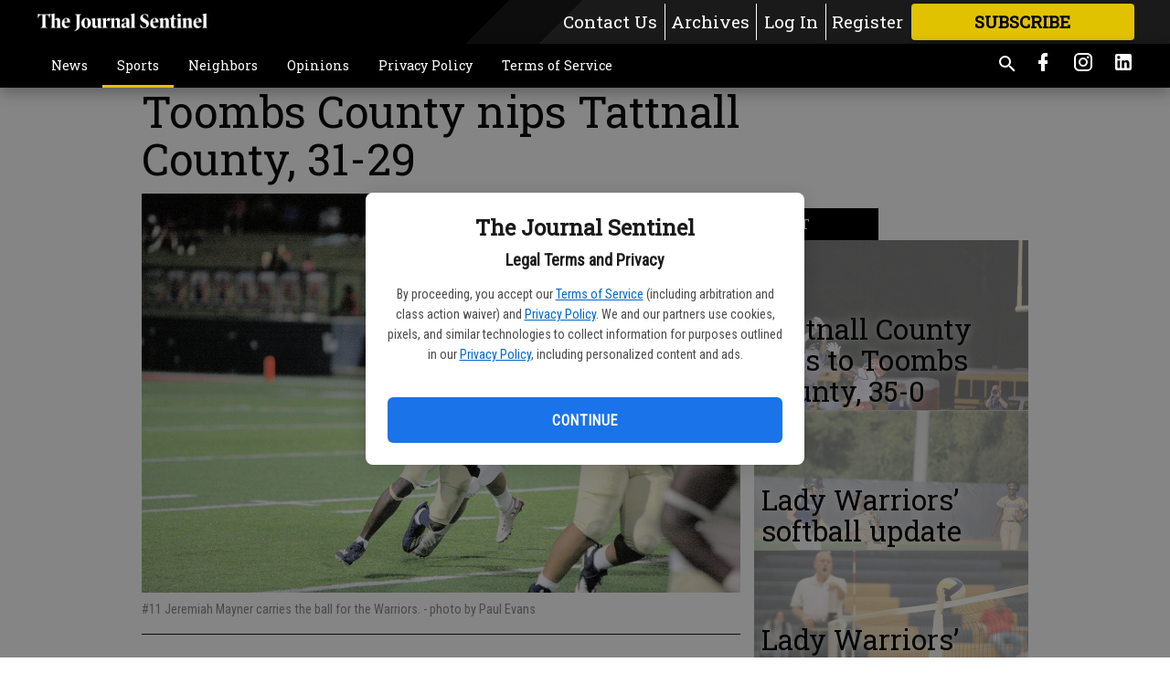

--- FILE ---
content_type: text/html; charset=utf-8
request_url: https://tattnalljournal.net/sports/tchs/toombs-county-nips-tattnall-county-31-29/
body_size: 92358
content:


<!DOCTYPE html>
<!--[if lt IE 7]>      <html class="no-js lt-ie9 lt-ie8 lt-ie7"> <![endif]-->
<!--[if IE 7]>         <html class="no-js lt-ie9 lt-ie8"> <![endif]-->
<!--[if IE 8]>         <html class="no-js lt-ie9"> <![endif]-->
<!--[if gt IE 8]><!-->
<html class="no-js" prefix="og: http://ogp.me/ns#"> <!--<![endif]-->
<head>
    
    
    
    
        
        <meta charset="utf-8"/>
        <meta http-equiv="X-UA-Compatible" content="IE=edge"/>
        <title>
                Toombs County nips Tattnall County, 31-29 - The Journal Sentinel
            </title>
        <meta name="robots" content="noarchive">
        <meta name="description" content="The Tattnall County High School (TCHS) Warriors’ rally came up a little short, as they fell to the Toombs County Bulldogs, 31-29, on Friday, September 23, 2022, in a thriller over at the Pit in Lyons."/>
        <meta name="keywords" content=""/>
        <meta name="viewport" content="width=device-width, initial-scale=1"/>
        <meta name="theme-color" content="#000000">

        <meta property="og:title" content="Toombs County nips Tattnall County, 31-29"/>
        <meta property="og:type" content="website"/>
        <meta property="og:url" content="https://tattnalljournal.net/sports/tchs/toombs-county-nips-tattnall-county-31-29/"/>
        
        <meta property="og:image" content="https://statesboroherald.cdn-anvilcms.net/media/images/2022/09/28/images/748G5769_copy.max-640x480.jpg"/>
        <link rel="image_src" href="https://statesboroherald.cdn-anvilcms.net/media/images/2022/09/28/images/748G5769_copy.max-640x480.jpg"/>
        <meta property="og:description" content="The Tattnall County High School (TCHS) Warriors’ rally came up a little short, as they fell to the Toombs County Bulldogs, 31-29, on Friday, September 23, 2022, in a thriller over at the Pit in Lyons." />
        <meta name="twitter:card" content="summary_large_image"/>
        <meta name="twitter:image:alt" content="#11 Jeremiah Mayner carries the ball for the Warriors." />

        

        
        <script type="application/ld+json">
        {
            "@context": "http://schema.org",
            "@type": "WebPage",
            
                "primaryImageOfPage": {
                    "@type": "ImageObject",
                    "url": "https://statesboroherald.cdn\u002Danvilcms.net/media/images/2022/09/28/images/748G5769_copy.max\u002D640x480.jpg",
                    "width": 640,
                    "height": 426,
                    "caption": ""
                },
                "thumbnailUrl": "https://statesboroherald.cdn\u002Danvilcms.net/media/images/2022/09/28/images/748G5769_copy.max\u002D640x480.jpg",
            
            "mainContentOfPage": "Toombs County nips Tattnall County, 31\u002D29"
        }
        </script>
        
    
    

    <meta name="robots" content="max-image-preview:large">
    


    
    
    
    
    
    

    <script type="application/ld+json">
    {
        "@context": "http://schema.org",
        "@type": "NewsArticle",
        "headline": "Toombs County nips Tattnall County, 31\u002D29",
        "description": "The Tattnall County High School (TCHS) Warriors’ rally came up a little short, as they fell to the Toombs County Bulldogs, 31\u002D29, on Friday, September 23, 2022, in a thriller over at the Pit in Lyons.",
        "articleSection": "TCHS",
        "image": [
          {
            "@type": "ImageObject",
            "url": "https://statesboroherald.cdn\u002Danvilcms.net/media/images/2022/09/28/images/748G5769_copy.max\u002D640x480.jpg",
            "width": 640,
            "height": 426,
            "caption": ""
          }
        ],
        "mainEntityOfPage": "https://tattnalljournal.net/sports/tchs/toombs\u002Dcounty\u002Dnips\u002Dtattnall\u002Dcounty\u002D31\u002D29/",
        "author": [
           {
            "@type": "Person",
            "name": "William Carwell"
           }
        ],
        "publisher": {
           "@type": "Organization",
           "name": "The Journal Sentinel",
           "logo": {
                "@type": "ImageObject",
                
                    "url": "https://statesboroherald.cdn\u002Danvilcms.net/media/images/2024/10/23/images/The_Journal_Sentinel_header_white.max\u002D640x480.png",
                    "width": 640,
                    "height": 81,
                    "caption": ""
                
           }
        },
        "datePublished": "2022\u002D09\u002D28T14:57:00.861434+00:00",
        "dateModified": "2022\u002D09\u002D28T14:57:00.861434+00:00",
        "thumbnailUrl": "https://statesboroherald.cdn\u002Danvilcms.net/media/images/2022/09/28/images/748G5769_copy.max\u002D640x480.jpg"
    }
    </script>



    


    
        <link rel="shortcut icon" size="16x16" href="https://statesboroherald.cdn-anvilcms.net/media/images/2024/10/23/images/The_Journal_Sentinel_logo_stacked.width-16.png">
    
        <link rel="shortcut icon" size="32x32" href="https://statesboroherald.cdn-anvilcms.net/media/images/2024/10/23/images/The_Journal_Sentinel_logo_stacked.width-32.png">
    
        <link rel="shortcut icon" size="48x48" href="https://statesboroherald.cdn-anvilcms.net/media/images/2024/10/23/images/The_Journal_Sentinel_logo_stacked.width-48.png">
    
        <link rel="shortcut icon" size="128x128" href="https://statesboroherald.cdn-anvilcms.net/media/images/2024/10/23/images/The_Journal_Sentinel_logo_stacked.width-128.png">
    
        <link rel="shortcut icon" size="192x192" href="https://statesboroherald.cdn-anvilcms.net/media/images/2024/10/23/images/The_Journal_Sentinel_logo_stacked.width-192.png">
    

    
        <link rel="touch-icon" size="192x192" href="https://statesboroherald.cdn-anvilcms.net/media/images/2024/10/23/images/The_Journal_Sentinel_logo_stacked.width-192.png">
    

    
        <link rel="icon" size="192x192" href="https://statesboroherald.cdn-anvilcms.net/media/images/2024/10/23/images/The_Journal_Sentinel_logo_stacked.width-192.png">
    

    
        <link rel="apple-touch-icon" size="57x57" href="https://statesboroherald.cdn-anvilcms.net/media/images/2024/10/23/images/The_Journal_Sentinel_logo_stacked.width-57.png">
    
        <link rel="apple-touch-icon" size="72x72" href="https://statesboroherald.cdn-anvilcms.net/media/images/2024/10/23/images/The_Journal_Sentinel_logo_stacked.width-72.png">
    
        <link rel="apple-touch-icon" size="114x114" href="https://statesboroherald.cdn-anvilcms.net/media/images/2024/10/23/images/The_Journal_Sentinel_logo_stacked.width-114.png">
    
        <link rel="apple-touch-icon" size="144x144" href="https://statesboroherald.cdn-anvilcms.net/media/images/2024/10/23/images/The_Journal_Sentinel_logo_stacked.width-144.png">
    
        <link rel="apple-touch-icon" size="180x180" href="https://statesboroherald.cdn-anvilcms.net/media/images/2024/10/23/images/The_Journal_Sentinel_logo_stacked.width-180.png">
    

    
        <link rel="apple-touch-icon-precomposed" size="57x57" href="https://statesboroherald.cdn-anvilcms.net/media/images/2024/10/23/images/The_Journal_Sentinel_logo_stacked.width-57.png">
    
        <link rel="apple-touch-icon-precomposed" size="72x72" href="https://statesboroherald.cdn-anvilcms.net/media/images/2024/10/23/images/The_Journal_Sentinel_logo_stacked.width-72.png">
    
        <link rel="apple-touch-icon-precomposed" size="76x76" href="https://statesboroherald.cdn-anvilcms.net/media/images/2024/10/23/images/The_Journal_Sentinel_logo_stacked.width-76.png">
    
        <link rel="apple-touch-icon-precomposed" size="114x114" href="https://statesboroherald.cdn-anvilcms.net/media/images/2024/10/23/images/The_Journal_Sentinel_logo_stacked.width-114.png">
    
        <link rel="apple-touch-icon-precomposed" size="120x120" href="https://statesboroherald.cdn-anvilcms.net/media/images/2024/10/23/images/The_Journal_Sentinel_logo_stacked.width-120.png">
    
        <link rel="apple-touch-icon-precomposed" size="144x144" href="https://statesboroherald.cdn-anvilcms.net/media/images/2024/10/23/images/The_Journal_Sentinel_logo_stacked.width-144.png">
    
        <link rel="apple-touch-icon-precomposed" size="152x152" href="https://statesboroherald.cdn-anvilcms.net/media/images/2024/10/23/images/The_Journal_Sentinel_logo_stacked.width-152.png">
    
        <link rel="apple-touch-icon-precomposed" size="180x180" href="https://statesboroherald.cdn-anvilcms.net/media/images/2024/10/23/images/The_Journal_Sentinel_logo_stacked.width-180.png">
    



    <link rel="stylesheet" type="text/css" href="https://statesboroherald.cdn-anvilcms.net/media/compiled_styles/the-journal-sentinel-2026-01-28_151622.1874520000.css"/>

    <link rel="stylesheet" type="text/css" href="https://fonts.googleapis.com/css?family=Roboto+Slab"/>
<link rel="stylesheet" type="text/css" href="https://fonts.googleapis.com/css?family=Roboto+Condensed"/>


    
    
        
    
        
    

    

    
<script id="user-config" type="application/json">{"authenticated":false,"anonymous":true,"rate_card":"Default Rate Card","has_paid_subscription":false,"has_phone":false}</script>

    
    
<script id="template-settings-config" type="application/json">{"paywall_read_article_header":"Would you like to keep reading?","paywall_read_article_text":"","paywall_subscribe_prompt_header":"Subscribe to keep reading","paywall_subscribe_prompt_text":"\u003cdiv class=\"rich-text\"\u003eSubscribe today to keep reading great local content. You can cancel anytime!\u003c/div\u003e","paywall_subscribe_prompt_button_text":"Subscribe","paywall_registration_wall_header":"Keep reading for free","paywall_registration_wall_text":"\u003cdiv class=\"rich-text\"\u003eEnter your email address to continue reading.\u003c/div\u003e","paywall_registration_wall_thanks_header":"Thanks for registering","paywall_registration_wall_thanks_text":"\u003cdiv class=\"rich-text\"\u003e\u003cp\u003eCheck your email and click the link to keep reading.\u003c/p\u003e\u003cp\u003eIf you have not received the email:\u003c/p\u003e\u003col\u003e\u003cli\u003eMake sure the email address is correct\u003c/li\u003e\u003cli\u003eCheck your junk folder\u003c/li\u003e\u003c/ol\u003e\u003c/div\u003e","registration_and_login_enabled":true,"account_help_box_text_serialized":[]}</script>

    
<script id="frontend-settings-config" type="application/json">{"recaptcha_public_key":"6LeJnaIZAAAAAMr3U3kn4bWISHRtCL7JyUkOiseq"}</script>

    
<script id="core-urls-config" type="application/json">{"login":"/login/","register":"/register/","password_reset":"/password/reset/","account_link_subscription":"/account/link-subscription/","facebook_social_begin":"/auth/login/facebook/","apple_social_begin":"/auth/login/apple-id/","registration_wall_submit":"/api/v1/registration-wall/submit/","registration_wall_social_submit":"/paywall/registration-wall/social/submit/","braintree_client_token":"/api/v1/braintree/token/","order_tunnel_api":"/api/v1/order_tunnel/","default_order_tunnel":"/order-tunnel/","paywall_order_tunnel":"/order-tunnel/","newsletter_api":"/api/v1/account/newsletter/","current_user_api":"/api/v1/users/self/","login_api":"/api/v1/users/login/"}</script>

    
<script id="social-config" type="application/json">{"facebook":{"enabled":true},"apple":{"enabled":false}}</script>

    
<script id="page-style-config" type="application/json">{"colors":{"primary":"#000000","neutral":"#000000","neutralHighlight":"#e1c200","cardBackground":"#eeeeee","cardHighlight":"#e1c200","aboveFoldBackground":"#505050","contentBackground":"#ffffff","overlayBackground":"#000000","overlayForeground":"#ffffff","breakingNewsBannerBackground":"#e1c200","subscribeButtonForeground":"#000000","paywallSubscribePromptButtonBackground":"#505050","subscribeButtonBackground":"#e1c200","contentListOverlay":"#ffffff"},"fonts":{"heading":"\"Roboto Slab\", serif","body":"\"Roboto Condensed\", sans-serif"}}</script>


    
    <link rel="stylesheet" type="text/css" href="https://statesboroherald.cdn-anvilcms.net/static/47.0.0-final-phase/webpack/Anvil.css"/>
    <script src="https://statesboroherald.cdn-anvilcms.net/static/47.0.0-final-phase/webpack/runtime.js"></script>
    <script src="https://statesboroherald.cdn-anvilcms.net/static/47.0.0-final-phase/webpack/AnvilLegacy.js"></script>
    <script defer src="https://statesboroherald.cdn-anvilcms.net/static/47.0.0-final-phase/webpack/Anvil.js"></script>

    
    

    

    
        
    

    


    

    



</head>

<body class="body--style--110000033">


<script id="consent-config" type="application/json">{"privacy_policy_url":"https://tattnalljournal.net/privacy-policy/","terms_of_service_url":"https://tattnalljournal.net/terms-of-service/","site_name":"The Journal Sentinel"}</script>
<div data-component="ConsentModal" data-prop-config-id="consent-config"></div>



<nav>
    <div class="anvil-header-wrapper">
        


<div id="anvilHeader">
    
    <div class="top-bar anvil-header anvil-header--style--110000033 hide-for-large">
        <div class="anvil-header__title">
            <div class="anvil-title-bar anvil-title-bar--style--110000033">
                <div class="row expanded collapse align-middle">
                    <div class="column shrink">
                        <button class="hide anvil-header__tab" id="tabMenuClose" data-toggle="tabMenuOpen tabMenuClose"
                                aria-label="Close menu"
                                type="button" data-close data-toggler=".hide">
                            <i class="close-icon" aria-hidden="false"></i>
                        </button>
                        <button class="anvil-header__tab" id="tabMenuOpen" type="button"
                                data-toggle="sideMenu tabMenuClose tabMenuOpen"
                                data-toggler=".hide">
                            <i class="hamburger-menu-icon" aria-hidden="false"></i>
                        </button>
                    </div>
                    <div class="column shrink">
                        

<div class="anvil-logo--style--110000033 anvil-logo anvil-logo--mobile">
    <a class="anvil-logo__link" href="https://tattnalljournal.net">
        
            
                <img alt="The Journal Sentinel Header" class="anvil-logo__image" height="64" src="https://statesboroherald.cdn-anvilcms.net/media/images/2024/10/23/images/The_Journal_Sentinel_header_white.height-64.png" width="503">
            
        
    </a>
</div>
                    </div>
                    
                        <div class="column show-for-medium anvil-title-bar__section-label-wrapper">
                            <div class="row expanded align-right">
                                <div class="column shrink">
                                    <h3 class="anvil-title-bar__text anvil-title-bar__section-label"><a
                                            href="/sports/tchs/">TCHS</a></h3>
                                </div>
                            </div>
                        </div>
                    
                </div>
            </div>
        </div>
    </div>
    

    
    <div class="anvil-header anvil-header--style--110000033 show-for-large">
        <div class="row expanded anvil-header__content show-for-large">
            <div class="column">
                

<div class="anvil-logo--style--110000033 anvil-logo">
    <a class="anvil-logo__link" href="https://tattnalljournal.net">
        
            
                <img alt="The Journal Sentinel Header" class="anvil-logo__image" height="128" src="https://statesboroherald.cdn-anvilcms.net/media/images/2024/10/23/images/The_Journal_Sentinel_header_white.height-128.png" width="1007">
            
        
    </a>
</div>
            </div>
            <div class="column shrink anvil-header-menu">
                <div class="row expanded align-right">
                    
                        <div class="anvil-header-menu__element">
                            <div class="shrink">
                                



                            </div>
                        </div>
                    
                    
                        <div class="anvil-header-menu__element">
                            <a class="crun-link crun-link--animate crun-link--important" href="/staff-directory/">
                                Contact Us
                            </a>
                        </div>
                    
                        <div class="anvil-header-menu__element anvil-header-menu__element--divide-left anvil-header-menu__element--divide-right">
                            <a class="crun-link crun-link--animate crun-link--important" href="https://my.tattnalljournal.com/archive">
                                Archives
                            </a>
                        </div>
                    

                    
                        
                            
                                <div class="anvil-header-menu__element">
                                    
                                    
                                    
                                        <a class="crun-link crun-link--animate"
                                           href="/login/?next=/sports/tchs/toombs-county-nips-tattnall-county-31-29/">
                                            Log In
                                        </a>
                                    
                                </div>
                                <div class="anvil-header-menu__element anvil-header-menu__element--divide-left">
                                    
                                        <a class="crun-link crun-link--animate" href="/register/">
                                            Register
                                        </a>
                                    
                                </div>
                                
                                
                                    <div class="column shrink anvil-header__subscribe">
                                        <a id="subscribe_button" href="/order-tunnel/">
                                            <p>Subscribe</p>
                                            <p>For <span>more</span> great content</p>
                                        </a>
                                    </div>
                                
                            
                        
                    
                </div>
            </div>
        </div>
    </div>
    
</div>


<div class="reveal reveal-modal-fullscreen anvil-menu anvil-menu--style--110000033" id="sideMenu" data-reveal
     data-animation-in="slide-in-left fast" data-animation-out="slide-out-left fast"
     data-overlay="false" data-hide-for="large" data-v-offset="0">
    <div class="anvil-header__mobile top-bar anvil-header anvil-header--style--110000033 hide-for-large">
            <div class="anvil-header__title">
                <div class="anvil-title-bar anvil-title-bar--style--110000033">
                    <div class="row expanded collapse align-middle">
                        <div class="column shrink">
                            <button class="anvil-header__tab" id="tabMenuClose" type="button"
                                    data-toggle="sideMenu tabMenuClose tabMenuOpen"
                                    data-toggler=".hide">
                                <i class="close-icon" aria-hidden="false"></i>
                            </button>
                        </div>
                        <div class="column shrink">
                            

<div class="anvil-logo--style--110000033 anvil-logo anvil-logo--mobile">
    <a class="anvil-logo__link" href="https://tattnalljournal.net">
        
            
                <img alt="The Journal Sentinel Header" class="anvil-logo__image" height="64" src="https://statesboroherald.cdn-anvilcms.net/media/images/2024/10/23/images/The_Journal_Sentinel_header_white.height-64.png" width="503">
            
        
    </a>
</div>
                        </div>
                        
                        <div class="column show-for-medium anvil-title-bar__section-label-wrapper">
                            <div class="row expanded align-right">
                                <div class="column shrink">
                                    <h3 class="anvil-title-bar__text anvil-title-bar__section-label"><a
                                        href="/sports/tchs/">TCHS</a></h3>
                                </div>
                            </div>
                        </div>
                    
                    </div>
                </div>
            </div>
    </div>

    <div class="row expanded collapse">
        <div class="columns shrink">
            
            <ul class="anvil-menu__icons" id="menu-tabs" data-tabs>
                
                    
                    <li class="tabs-title">
                        <a href="#searchPanel">
                            <i class="magnify-icon" aria-hidden="true"></i>
                        </a>
                    </li>
                    
                
                <li class="tabs-title is-active">
                    <a href="#sectionPanel" aria-selected="true">
                        <i class="apps-icon" aria-hidden="true"></i>
                    </a>
                </li>
                
                    
                        <li>
                            <a href="/account/dashboard/">
                                <i class="account-icon" aria-hidden="true"></i>
                            </a>
                        </li>
                    
                
                
                    <li class="tabs-title">
                        <a href="#connectPanel">
                            <i class="plus-icon" aria-hidden="true"></i>
                        </a>
                    </li>
                
                
                    
                    
                        <li>
                            <div class="anvil-menu__subscribe anvil-menu__subscribe--vertical">
                                <a href="/order-tunnel/">
                                    <p>Subscribe</p>
                                    <p>For <span>more</span> great content</p>
                                </a>
                            </div>
                        </li>
                    
                
            </ul>
        </div>
        <div class="columns">
            <div class="anvil-menu__panels" data-tabs-content="menu-tabs">
                
                
                    
                    <div class="tabs-panel search-panel" id="searchPanel">
                        <form action="/search/" autocomplete="on">
                            <div class="row expanded">
                                <div class="small-10 column">
                                    <input name="q" type="search" placeholder="Search">
                                </div>
                                <div class="small-2 column align-middle text-center">
                                    <button type="submit"><i class="magnify-icon" aria-hidden="true"></i></button>
                                </div>
                            </div>
                        </form>
                    </div>
                    
                
                <div class="tabs-panel is-active" id="sectionPanel">
                    <h6 class="anvil-menu__subheader anvil-menu__divider">Sections</h6>
                    
                        <div class="row expanded column anvil-menu__item">
                            <a href="/local-news/">
                                News
                            </a>
                        </div>
                    
                        <div class="row expanded column anvil-menu__item">
                            <a href="/sports/">
                                Sports
                            </a>
                        </div>
                    
                        <div class="row expanded column anvil-menu__item">
                            <a href="/records/">
                                Neighbors
                            </a>
                        </div>
                    
                        <div class="row expanded column anvil-menu__item">
                            <a href="/opinions/">
                                Opinions
                            </a>
                        </div>
                    
                        <div class="row expanded column anvil-menu__item">
                            <a href="https://tattnalljournal.net/privacy-policy/">
                                Privacy Policy
                            </a>
                        </div>
                    
                        <div class="row expanded column anvil-menu__item">
                            <a href="https://tattnalljournal.net/terms-of-service/">
                                Terms of Service
                            </a>
                        </div>
                    
                    
                        <div class="anvil-menu__subheader anvil-menu__divider anvil-menu__divider--no-padding"></div>
                        
                            <div class="row expanded column anvil-menu__item">
                                <a href="/staff-directory/">
                                    Contact Us
                                </a>
                            </div>
                        
                            <div class="row expanded column anvil-menu__item">
                                <a href="https://my.tattnalljournal.com/archive">
                                    Archives
                                </a>
                            </div>
                        
                    
                </div>
            
                <div class="tabs-panel" id="connectPanel">
                    <h6 class="anvil-menu__subheader anvil-menu__divider">Connect</h6>
                    
                        <div class="row expanded column anvil-menu__link">
                            <a href="https://www.facebook.com/tattnalljs" target="_blank">
                                Like on Facebook
                            </a>
                        </div>
                    
                    
                    
                        <div class="row expanded column anvil-menu__link">
                            <a href="https://instagram.com/tattnalljs" target="_blank">
                                Follow on Instagram
                            </a>
                        </div>
                    
                    
                        <div class="row expanded column anvil-menu__link">
                            <a href="https://www.linkedin.com/company/tattnall-journal-sentinel" target="_blank">
                                Follow on LinkedIn
                            </a>
                        </div>
                    
                </div>
            
            </div>
        </div>
    </div>
</div>


        <div id="main_menu">
            
<div class="navigation submenu-navigation 
    show-for-large
"
     id="">
    <div class="sticky navigation__content">
        <div class="top-bar anvil-main-menu anvil-main-menu--style--110000033">
            <div class="top-bar__content anvil-main-menu__content row expanded align-middle">
                
    
    
        <div class="column">
            <ul class="anvil-main-menu__tabs" data-tabs id="mainMenuTabs">
                
                    <li class="anvil-main-menu__tabs-title anvil-main-menu__item "
                        data-panel="#tab-1">
                        <a href="/local-news/"
                                 >
                            News
                        </a>
                    </li>
                
                    <li class="anvil-main-menu__tabs-title anvil-main-menu__item ancestor"
                        data-panel="#tab-2">
                        <a href="/sports/"
                                 >
                            Sports
                        </a>
                    </li>
                
                    <li class="anvil-main-menu__tabs-title anvil-main-menu__item "
                        data-panel="#tab-3">
                        <a href="/records/"
                                 >
                            Neighbors
                        </a>
                    </li>
                
                    <li class="anvil-main-menu__tabs-title anvil-main-menu__item "
                        data-panel="#tab-4">
                        <a href="/opinions/"
                                 >
                            Opinions
                        </a>
                    </li>
                
                    <li class="anvil-main-menu__tabs-title anvil-main-menu__item "
                        data-panel="#tab-5">
                        <a href="https://tattnalljournal.net/privacy-policy/"
                                 >
                            Privacy Policy
                        </a>
                    </li>
                
                    <li class="anvil-main-menu__tabs-title anvil-main-menu__item "
                        data-panel="#tab-6">
                        <a href="https://tattnalljournal.net/terms-of-service/"
                                 >
                            Terms of Service
                        </a>
                    </li>
                
                <li class="anvil-main-menu__tabs-title anvil-main-menu__section-more"
                    id="mainMenuSectionMore" data-panel="#tab-more">
                    <a class="anvil-main-menu__button">
                        More<i class="anvil-main-menu__sections-icon"></i>
                    </a>
                </li>
            </ul>
            <div class="anvil-main-menu__tabs-content" data-tabs-content="mainMenuTabs">
                
                    
                        <div class="anvil-main-menu__tabs-panel" id="tab-1">
                            
                                



    
        
        
        
            <div class="section-menu section-menu--style--110000033">
                <div class="row expanded">
                    
                        <div class="column shrink section-menu__panel">
                            <div class="section-menu__list">
                                
                                    
                                    
                                        
                                        
                                        <a class="section-menu__subitem" href="/local-news/events/"
                                                >
                                            Events
                                        </a>
                                    
                                
                                    
                                    
                                        
                                        
                                        <a class="section-menu__subitem" href="/local-news/school-news/"
                                                >
                                            School News
                                        </a>
                                    
                                
                                    
                                    
                                        
                                        
                                        <a class="section-menu__subitem" href="/local-news/crime/"
                                                >
                                            Crime
                                        </a>
                                    
                                
                                    
                                    
                                        
                                        
                                        <a class="section-menu__subitem" href="/local-news/healthcare/"
                                                >
                                            Healthcare
                                        </a>
                                    
                                
                                    
                                    
                                        
                                        
                                        <a class="section-menu__subitem" href="/local-news/tattnall-news/"
                                                >
                                            Tattnall News
                                        </a>
                                    
                                
                                    
                                    
                                        
                                        
                                        <a class="section-menu__subitem" href="/local-news/georgia-news/"
                                                >
                                            Georgia News
                                        </a>
                                    
                                
                                    
                                    
                                        
                                        
                                        <a class="section-menu__subitem" href="/local-news/long-county-news/"
                                                >
                                            Long County News
                                        </a>
                                    
                                
                            </div>
                        </div>
                    
                    
                        <div class="column  section-menu__recommended-articles align-middle">
                            
<div class="anvil-menu-suggested-articles--style--110000033 anvil-menu-suggested-articles">
    <div class="row expanded align-spaced anvil-menu-suggested-articles__dropdown" data-fit
         data-fit-items=".anvil-menu-suggested-articles__wrapper" data-fit-hide-target=".anvil-menu-suggested-articles__wrapper">
        
            <div class="anvil-menu-suggested-articles__wrapper column shrink">
                <a href="https://tattnalljournal.net/local-news/tattnall-news/update-on-city-of-reidsvillejermaine-snell-employment-matter/">
                    <div class="anvil-menu-suggested-articles__card">
                        <div class="anvil-images__image-container anvil-menu-suggested-articles__image">
                            <img alt="Jermaine Snell" class="anvil-images__background--glass" height="187" src="https://statesboroherald.cdn-anvilcms.net/media/images/2025/10/24/images/snell-1.max-250x187.png" width="196">
                            <img alt="Jermaine Snell" class="anvil-images__image" height="187" src="https://statesboroherald.cdn-anvilcms.net/media/images/2025/10/24/images/snell-1.max-250x187.png" width="196">
                        </div>
                    <div class="anvil-menu-suggested-articles__title">
                        Update on City of Reidsville/Jermaine Snell Employment Matter
                    </div>
                    </div>
                </a>
            </div>
        
            <div class="anvil-menu-suggested-articles__wrapper column shrink">
                <a href="https://tattnalljournal.net/local-news/tattnall-news/vfw-post-7764-recognizes-vfw-award-winners/">
                    <div class="anvil-menu-suggested-articles__card">
                        <div class="anvil-images__image-container anvil-menu-suggested-articles__image">
                            <img alt="Ronnie McCall, Bill Kulick, Ronnie Thomas" class="anvil-images__background--glass" height="172" src="https://statesboroherald.cdn-anvilcms.net/media/images/2025/03/21/images/BillKulickCOA.max-250x187.jpg" width="250">
                            <img alt="Ronnie McCall, Bill Kulick, Ronnie Thomas" class="anvil-images__image" height="172" src="https://statesboroherald.cdn-anvilcms.net/media/images/2025/03/21/images/BillKulickCOA.max-250x187.jpg" width="250">
                        </div>
                    <div class="anvil-menu-suggested-articles__title">
                        VFW Post 7764 recognizes VFW award winners
                    </div>
                    </div>
                </a>
            </div>
        
            <div class="anvil-menu-suggested-articles__wrapper column shrink">
                <a href="https://tattnalljournal.net/local-news/long-county-news/chuck-scragg-hired-as-new-long-county-manager/">
                    <div class="anvil-menu-suggested-articles__card">
                        <div class="anvil-images__image-container anvil-menu-suggested-articles__image">
                            <img alt="Chuck Scragg" class="anvil-images__background--glass" height="187" src="https://statesboroherald.cdn-anvilcms.net/media/images/2025/03/21/images/Charles_W._Chuck_Scragg.max-250x187.png" width="187">
                            <img alt="Chuck Scragg" class="anvil-images__image" height="187" src="https://statesboroherald.cdn-anvilcms.net/media/images/2025/03/21/images/Charles_W._Chuck_Scragg.max-250x187.png" width="187">
                        </div>
                    <div class="anvil-menu-suggested-articles__title">
                        Chuck Scragg hired as new Long County Manager
                    </div>
                    </div>
                </a>
            </div>
        
            <div class="anvil-menu-suggested-articles__wrapper column shrink">
                <a href="https://tattnalljournal.net/local-news/school-news/shawn-young-named-as-lchs-star-student-andrew-walden-is-star-teacher/">
                    <div class="anvil-menu-suggested-articles__card">
                        <div class="anvil-images__image-container anvil-menu-suggested-articles__image">
                            <img alt="Shawn Young" class="anvil-images__background--glass" height="187" src="https://statesboroherald.cdn-anvilcms.net/media/images/2025/02/14/images/Star_Student.max-250x187.jpg" width="248">
                            <img alt="Shawn Young" class="anvil-images__image" height="187" src="https://statesboroherald.cdn-anvilcms.net/media/images/2025/02/14/images/Star_Student.max-250x187.jpg" width="248">
                        </div>
                    <div class="anvil-menu-suggested-articles__title">
                        Shawn Young named as LCHS Star Student, Andrew Walden is STAR Teacher
                    </div>
                    </div>
                </a>
            </div>
        
            <div class="anvil-menu-suggested-articles__wrapper column shrink">
                <a href="https://tattnalljournal.net/local-news/tattnall-news/sterling-sharpe-makes-nfl-hall-of-fame/">
                    <div class="anvil-menu-suggested-articles__card">
                        <div class="anvil-images__image-container anvil-menu-suggested-articles__image">
                            <img alt="Hall of Fame Sterling and Shannon Sharpe" class="anvil-images__background--glass" height="166" src="https://statesboroherald.cdn-anvilcms.net/media/images/2025/02/14/images/IMG_3746.max-250x187.jpg" width="250">
                            <img alt="Hall of Fame Sterling and Shannon Sharpe" class="anvil-images__image" height="166" src="https://statesboroherald.cdn-anvilcms.net/media/images/2025/02/14/images/IMG_3746.max-250x187.jpg" width="250">
                        </div>
                    <div class="anvil-menu-suggested-articles__title">
                        Sterling Sharpe makes NFL Hall of Fame
                    </div>
                    </div>
                </a>
            </div>
        
    </div>
</div>

                        </div>
                    
                </div>
            </div>
        
        
    


                            
                        </div>
                    
                
                    
                        <div class="anvil-main-menu__tabs-panel" id="tab-2">
                            
                                



    
        
        
        
            <div class="section-menu section-menu--style--110000033">
                <div class="row expanded">
                    
                        <div class="column shrink section-menu__panel">
                            <div class="section-menu__list">
                                
                                    
                                    
                                        
                                        
                                        <a class="section-menu__subitem" href="/sports/stms/"
                                                >
                                            STMS
                                        </a>
                                    
                                
                                    
                                    
                                        
                                        
                                        <a class="section-menu__subitem" href="/sports/ntms/"
                                                >
                                            NTMS
                                        </a>
                                    
                                
                                    
                                    
                                        
                                        
                                        <a class="section-menu__subitem" href="/sports/tchs/"
                                                >
                                            TCHS
                                        </a>
                                    
                                
                                    
                                    
                                        
                                        
                                        <a class="section-menu__subitem" href="/sports/pca/"
                                                >
                                            PCA
                                        </a>
                                    
                                
                                    
                                    
                                        
                                        
                                        <a class="section-menu__subitem" href="/sports/recreation-dept/"
                                                >
                                            Recreation
                                        </a>
                                    
                                
                                    
                                    
                                        
                                        
                                        <a class="section-menu__subitem" href="/sports/features/"
                                                >
                                            Features
                                        </a>
                                    
                                
                                    
                                    
                                        
                                        
                                        <a class="section-menu__subitem" href="/sports/collegiate/"
                                                >
                                            Collegiate
                                        </a>
                                    
                                
                            </div>
                        </div>
                    
                    
                        <div class="column  section-menu__recommended-articles align-middle">
                            
<div class="anvil-menu-suggested-articles--style--110000033 anvil-menu-suggested-articles">
    <div class="row expanded align-spaced anvil-menu-suggested-articles__dropdown" data-fit
         data-fit-items=".anvil-menu-suggested-articles__wrapper" data-fit-hide-target=".anvil-menu-suggested-articles__wrapper">
        
            <div class="anvil-menu-suggested-articles__wrapper column shrink">
                <a href="https://tattnalljournal.net/sports/pca-seniors-smash-competition-annual-powderpuff-game/">
                    <div class="anvil-menu-suggested-articles__card">
                        <div class="anvil-images__image-container anvil-menu-suggested-articles__image">
                            <img alt="Font row (l to r):  Trent Jenkins, Jamie Sapp, Avery Beasley, Jesse McLendon, Banks Durrence, and Chris Driggers. Middle row: Carson Berry, Jenna Sikes, Allie Shea, Maddie Kent, Elysia Coughlin, Abi Pazderski, Madison Bashlor, Sydney Tippins, Riley Nevil," class="anvil-images__background--glass" height="133" src="https://statesboroherald.cdn-anvilcms.net/media/images/2023/12/07/images/Powerderpuff_champions.max-250x187.jpg" width="250">
                            <img alt="Font row (l to r):  Trent Jenkins, Jamie Sapp, Avery Beasley, Jesse McLendon, Banks Durrence, and Chris Driggers. Middle row: Carson Berry, Jenna Sikes, Allie Shea, Maddie Kent, Elysia Coughlin, Abi Pazderski, Madison Bashlor, Sydney Tippins, Riley Nevil," class="anvil-images__image" height="133" src="https://statesboroherald.cdn-anvilcms.net/media/images/2023/12/07/images/Powerderpuff_champions.max-250x187.jpg" width="250">
                        </div>
                    <div class="anvil-menu-suggested-articles__title">
                        PCA seniors smash competition at annual powderpuff game
                    </div>
                    </div>
                </a>
            </div>
        
            <div class="anvil-menu-suggested-articles__wrapper column shrink">
                <a href="https://tattnalljournal.net/sports/warrior-mens-team-falls-to-bradwell-statesboro/">
                    <div class="anvil-menu-suggested-articles__card">
                        <div class="anvil-images__image-container anvil-menu-suggested-articles__image">
                            <img alt="Keyon Calhoun, #23, led the Warriors with 7 against Bradwell" class="anvil-images__background--glass" height="166" src="https://statesboroherald.cdn-anvilcms.net/media/images/2023/12/07/images/748G2561.max-250x187.jpg" width="250">
                            <img alt="Keyon Calhoun, #23, led the Warriors with 7 against Bradwell" class="anvil-images__image" height="166" src="https://statesboroherald.cdn-anvilcms.net/media/images/2023/12/07/images/748G2561.max-250x187.jpg" width="250">
                        </div>
                    <div class="anvil-menu-suggested-articles__title">
                        Warrior men’s team falls to Bradwell, Statesboro
                    </div>
                    </div>
                </a>
            </div>
        
            <div class="anvil-menu-suggested-articles__wrapper column shrink">
                <a href="https://tattnalljournal.net/sports/lady-warriors-basketball-update/">
                    <div class="anvil-menu-suggested-articles__card">
                        <div class="anvil-images__image-container anvil-menu-suggested-articles__image">
                            <img alt="Jayla Calhoun, #5, taking the ball down the court for the Lady Warriors" class="anvil-images__background--glass" height="166" src="https://statesboroherald.cdn-anvilcms.net/media/images/2023/12/07/images/748G2446.max-250x187.jpg" width="250">
                            <img alt="Jayla Calhoun, #5, taking the ball down the court for the Lady Warriors" class="anvil-images__image" height="166" src="https://statesboroherald.cdn-anvilcms.net/media/images/2023/12/07/images/748G2446.max-250x187.jpg" width="250">
                        </div>
                    <div class="anvil-menu-suggested-articles__title">
                        Lady Warriors’  basketball update
                    </div>
                    </div>
                </a>
            </div>
        
            <div class="anvil-menu-suggested-articles__wrapper column shrink">
                <a href="https://tattnalljournal.net/sports/ntms-loses-pair-pinewood-christian-academy/">
                    <div class="anvil-menu-suggested-articles__card">
                        <div class="anvil-images__image-container anvil-menu-suggested-articles__image">
                            <img alt="MJ Foreman getting ready to score against Pinewood" class="anvil-images__background--glass" height="166" src="https://statesboroherald.cdn-anvilcms.net/media/images/2023/12/07/images/748G2026.max-250x187.jpg" width="250">
                            <img alt="MJ Foreman getting ready to score against Pinewood" class="anvil-images__image" height="166" src="https://statesboroherald.cdn-anvilcms.net/media/images/2023/12/07/images/748G2026.max-250x187.jpg" width="250">
                        </div>
                    <div class="anvil-menu-suggested-articles__title">
                        NTMS loses a pair to Pinewood Christian Academy
                    </div>
                    </div>
                </a>
            </div>
        
            <div class="anvil-menu-suggested-articles__wrapper column shrink">
                <a href="https://tattnalljournal.net/sports/patriots-fall-ba-gators/">
                    <div class="anvil-menu-suggested-articles__card">
                        <div class="anvil-images__image-container anvil-menu-suggested-articles__image">
                            <img alt="Jhase Blalock lifts Banks Booth in celebration" class="anvil-images__background--glass" height="187" src="https://statesboroherald.cdn-anvilcms.net/media/images/2023/11/09/images/Jhase_and_Boothuse.max-250x187.jpg" width="148">
                            <img alt="Jhase Blalock lifts Banks Booth in celebration" class="anvil-images__image" height="187" src="https://statesboroherald.cdn-anvilcms.net/media/images/2023/11/09/images/Jhase_and_Boothuse.max-250x187.jpg" width="148">
                        </div>
                    <div class="anvil-menu-suggested-articles__title">
                        Patriots fall to BA Gators
                    </div>
                    </div>
                </a>
            </div>
        
    </div>
</div>

                        </div>
                    
                </div>
            </div>
        
        
    


                            
                        </div>
                    
                
                    
                        <div class="anvil-main-menu__tabs-panel" id="tab-3">
                            
                                



    
        
        
        
            <div class="section-menu section-menu--style--110000033">
                <div class="row expanded">
                    
                        <div class="column shrink section-menu__panel">
                            <div class="section-menu__list">
                                
                                    
                                    
                                        
                                        
                                        <a class="section-menu__subitem" href="/records/church-directory/"
                                                >
                                            Obituaries
                                        </a>
                                    
                                
                                    
                                    
                                        
                                        
                                        <a class="section-menu__subitem" href="/records/weddings-and-anniversaries/"
                                                >
                                            Special announcements
                                        </a>
                                    
                                
                                    
                                    
                                        
                                        
                                        <a class="section-menu__subitem" href="/records/features/"
                                                >
                                            Features
                                        </a>
                                    
                                
                                    
                                    
                                        
                                        
                                        <a class="section-menu__subitem" href="/records/church-directory-page/"
                                                >
                                            Church Directory
                                        </a>
                                    
                                
                            </div>
                        </div>
                    
                    
                        <div class="column  section-menu__recommended-articles align-middle">
                            
<div class="anvil-menu-suggested-articles--style--110000033 anvil-menu-suggested-articles">
    <div class="row expanded align-spaced anvil-menu-suggested-articles__dropdown" data-fit
         data-fit-items=".anvil-menu-suggested-articles__wrapper" data-fit-hide-target=".anvil-menu-suggested-articles__wrapper">
        
            <div class="anvil-menu-suggested-articles__wrapper column shrink">
                <a href="https://tattnalljournal.net/records/features/taste-tattnall/a-taste-of-tattnall-gloria-dubberly/">
                    <div class="anvil-menu-suggested-articles__card">
                        <div class="anvil-images__image-container anvil-menu-suggested-articles__image">
                            <img alt="Ali, Danny, Gloria, and Bruce Dubberly at Gloria&#x27;s retirement reception on December 20, 2024" class="anvil-images__background--glass" height="187" src="https://statesboroherald.cdn-anvilcms.net/media/images/2025/01/16/images/IMG_2060.max-250x187.png" width="249">
                            <img alt="Ali, Danny, Gloria, and Bruce Dubberly at Gloria&#x27;s retirement reception on December 20, 2024" class="anvil-images__image" height="187" src="https://statesboroherald.cdn-anvilcms.net/media/images/2025/01/16/images/IMG_2060.max-250x187.png" width="249">
                        </div>
                    <div class="anvil-menu-suggested-articles__title">
                        A Taste of Tattnall: Gloria Dubberly
                    </div>
                    </div>
                </a>
            </div>
        
            <div class="anvil-menu-suggested-articles__wrapper column shrink">
                <a href="https://tattnalljournal.net/records/features/taste-tattnall/a-taste-of-tattnall-neal-and-cindy-anderson/">
                    <div class="anvil-menu-suggested-articles__card">
                        <div class="anvil-images__image-container anvil-menu-suggested-articles__image">
                            <img alt="Neal and Cindy Anderson" class="anvil-images__background--glass" height="187" src="https://statesboroherald.cdn-anvilcms.net/media/images/2025/01/13/images/D9AF82EC-BFC6-4990-8F73-AB07097AB062.max-250x187.jpg" width="140">
                            <img alt="Neal and Cindy Anderson" class="anvil-images__image" height="187" src="https://statesboroherald.cdn-anvilcms.net/media/images/2025/01/13/images/D9AF82EC-BFC6-4990-8F73-AB07097AB062.max-250x187.jpg" width="140">
                        </div>
                    <div class="anvil-menu-suggested-articles__title">
                        A Taste of Tattnall: Neal and Cindy Anderson
                    </div>
                    </div>
                </a>
            </div>
        
            <div class="anvil-menu-suggested-articles__wrapper column shrink">
                <a href="https://tattnalljournal.net/records/features/taste-tattnall/a-taste-of-tattnall-allison-cobb/">
                    <div class="anvil-menu-suggested-articles__card">
                        <div class="anvil-images__image-container anvil-menu-suggested-articles__image">
                            <img alt="Allison Cobb &amp; Jim Wimmer" class="anvil-images__background--glass" height="166" src="https://statesboroherald.cdn-anvilcms.net/media/images/2025/01/03/images/Allison_and_Jim.max-250x187.jpg" width="250">
                            <img alt="Allison Cobb &amp; Jim Wimmer" class="anvil-images__image" height="166" src="https://statesboroherald.cdn-anvilcms.net/media/images/2025/01/03/images/Allison_and_Jim.max-250x187.jpg" width="250">
                        </div>
                    <div class="anvil-menu-suggested-articles__title">
                        A Taste of Tattnall: Allison Cobb
                    </div>
                    </div>
                </a>
            </div>
        
            <div class="anvil-menu-suggested-articles__wrapper column shrink">
                <a href="https://tattnalljournal.net/records/features/taste-tattnall/a-taste-of-tattnall-brad-ashlea-anderson/">
                    <div class="anvil-menu-suggested-articles__card">
                        <div class="anvil-images__image-container anvil-menu-suggested-articles__image">
                            <img alt="The Andersons" class="anvil-images__background--glass" height="178" src="https://statesboroherald.cdn-anvilcms.net/media/images/2024/12/06/images/IMG_1805.max-250x187.jpg" width="250">
                            <img alt="The Andersons" class="anvil-images__image" height="178" src="https://statesboroherald.cdn-anvilcms.net/media/images/2024/12/06/images/IMG_1805.max-250x187.jpg" width="250">
                        </div>
                    <div class="anvil-menu-suggested-articles__title">
                        A Taste of Tattnall: Brad &amp; Ashlea Anderson
                    </div>
                    </div>
                </a>
            </div>
        
            <div class="anvil-menu-suggested-articles__wrapper column shrink">
                <a href="https://tattnalljournal.net/records/features/business-spotlight/ee-automotive-is-your-headquarters-for-vehicle-maintenance-and-accessories/">
                    <div class="anvil-menu-suggested-articles__card">
                        <div class="anvil-images__image-container anvil-menu-suggested-articles__image">
                            <img alt="E&amp;E Automotive staff" class="anvil-images__background--glass" height="187" src="https://statesboroherald.cdn-anvilcms.net/media/images/2024/12/06/images/IMG_4215.max-250x187.png" width="249">
                            <img alt="E&amp;E Automotive staff" class="anvil-images__image" height="187" src="https://statesboroherald.cdn-anvilcms.net/media/images/2024/12/06/images/IMG_4215.max-250x187.png" width="249">
                        </div>
                    <div class="anvil-menu-suggested-articles__title">
                        E&amp;E Automotive is your headquarters for vehicle maintenance and accessories
                    </div>
                    </div>
                </a>
            </div>
        
    </div>
</div>

                        </div>
                    
                </div>
            </div>
        
        
    


                            
                        </div>
                    
                
                    
                        <div class="anvil-main-menu__tabs-panel" id="tab-4">
                            
                                



    
        
        
        
            <div class="section-menu section-menu--style--110000033">
                <div class="row expanded">
                    
                        <div class="column shrink section-menu__panel">
                            <div class="section-menu__list">
                                
                                    
                                    
                                        
                                        
                                        <a class="section-menu__subitem" href="/opinions/ocasey/"
                                                >
                                            View From the Riverbank
                                        </a>
                                    
                                
                                    
                                    
                                        
                                        
                                        <a class="section-menu__subitem" href="/opinions/your-view/"
                                                >
                                            Your View
                                        </a>
                                    
                                
                                    
                                    
                                        
                                        
                                        <a class="section-menu__subitem" href="/opinions/our-view/"
                                                >
                                            Our View
                                        </a>
                                    
                                
                                    
                                    
                                        
                                        
                                        <a class="section-menu__subitem" href="/opinions/their-view/"
                                                >
                                            Their View
                                        </a>
                                    
                                
                                    
                                    
                                        
                                        
                                        <a class="section-menu__subitem" href="/opinions/yarbrough-syndicate/"
                                                >
                                            Yarbrough Syndicate
                                        </a>
                                    
                                
                                    
                                    
                                        
                                        
                                        <a class="section-menu__subitem" href="/opinions/tattnall-4-h/"
                                                >
                                            Tattnall 4-H
                                        </a>
                                    
                                
                                    
                                    
                                        
                                        
                                        <a class="section-menu__subitem" href="/opinions/pennings-pam/"
                                                >
                                            Pennings by Pam
                                        </a>
                                    
                                
                                    
                                    
                                        
                                        
                                        <a class="section-menu__subitem" href="/opinions/editors-view/"
                                                >
                                            Editor&#x27;s View
                                        </a>
                                    
                                
                            </div>
                        </div>
                    
                    
                        <div class="column  section-menu__recommended-articles align-middle">
                            
<div class="anvil-menu-suggested-articles--style--110000033 anvil-menu-suggested-articles">
    <div class="row expanded align-spaced anvil-menu-suggested-articles__dropdown" data-fit
         data-fit-items=".anvil-menu-suggested-articles__wrapper" data-fit-hide-target=".anvil-menu-suggested-articles__wrapper">
        
            <div class="anvil-menu-suggested-articles__wrapper column shrink">
                <a href="https://tattnalljournal.net/opinions/our-view/a-festive-weekweekend-in-tattnall/">
                    <div class="anvil-menu-suggested-articles__card">
                        <div class="anvil-images__image-container anvil-menu-suggested-articles__image">
                            <img alt="Collins Christmas Parade" class="anvil-images__background--glass" height="166" src="https://statesboroherald.cdn-anvilcms.net/media/images/2024/10/31/images/021A9394.max-250x187.jpg" width="250">
                            <img alt="Collins Christmas Parade" class="anvil-images__image" height="166" src="https://statesboroherald.cdn-anvilcms.net/media/images/2024/10/31/images/021A9394.max-250x187.jpg" width="250">
                        </div>
                    <div class="anvil-menu-suggested-articles__title">
                        A festive week/weekend in Tattnall
                    </div>
                    </div>
                </a>
            </div>
        
            <div class="anvil-menu-suggested-articles__wrapper column shrink">
                <a href="https://tattnalljournal.net/opinions/our-view/honoring-our-veterans/">
                    <div class="anvil-menu-suggested-articles__card">
                        <div class="anvil-images__image-container anvil-menu-suggested-articles__image">
                            <img alt="veterans" class="anvil-images__background--glass" height="143" src="https://statesboroherald.cdn-anvilcms.net/media/images/2018/09/28/images/veterans.max-250x187.jpg" width="250">
                            <img alt="veterans" class="anvil-images__image" height="143" src="https://statesboroherald.cdn-anvilcms.net/media/images/2018/09/28/images/veterans.max-250x187.jpg" width="250">
                        </div>
                    <div class="anvil-menu-suggested-articles__title">
                        Honoring our Veterans!
                    </div>
                    </div>
                </a>
            </div>
        
            <div class="anvil-menu-suggested-articles__wrapper column shrink">
                <a href="https://tattnalljournal.net/opinions/our-view/please-vote/">
                    <div class="anvil-menu-suggested-articles__card">
                        <div class="anvil-images__image-container anvil-menu-suggested-articles__image">
                            <img alt="Vote" class="anvil-images__background--glass" height="187" src="https://statesboroherald.cdn-anvilcms.net/media/images/2024/10/30/images/Election---Button-Vote-stripes-politics-camp.max-250x187.png" width="249">
                            <img alt="Vote" class="anvil-images__image" height="187" src="https://statesboroherald.cdn-anvilcms.net/media/images/2024/10/30/images/Election---Button-Vote-stripes-politics-camp.max-250x187.png" width="249">
                        </div>
                    <div class="anvil-menu-suggested-articles__title">
                        Please VOTE!
                    </div>
                    </div>
                </a>
            </div>
        
            <div class="anvil-menu-suggested-articles__wrapper column shrink">
                <a href="https://tattnalljournal.net/opinions/ocasey/seeds-mein-kampf/">
                    <div class="anvil-menu-suggested-articles__card">
                        <div class="anvil-images__image-container anvil-menu-suggested-articles__image">
                            <img alt="Michael O&#x27;Casey" class="anvil-images__background--glass" height="176" src="https://statesboroherald.cdn-anvilcms.net/media/images/2022/04/13/images/Ronnies_art.max-250x187.jpg" width="250">
                            <img alt="Michael O&#x27;Casey" class="anvil-images__image" height="176" src="https://statesboroherald.cdn-anvilcms.net/media/images/2022/04/13/images/Ronnies_art.max-250x187.jpg" width="250">
                        </div>
                    <div class="anvil-menu-suggested-articles__title">
                        Seeds from Mein Kampf....
                    </div>
                    </div>
                </a>
            </div>
        
            <div class="anvil-menu-suggested-articles__wrapper column shrink">
                <a href="https://tattnalljournal.net/opinions/ocasey/best-we-can-do/">
                    <div class="anvil-menu-suggested-articles__card">
                        <div class="anvil-images__image-container anvil-menu-suggested-articles__image">
                            <img alt="Ike reviews his campaign slogan" class="anvil-images__background--glass" height="187" src="https://statesboroherald.cdn-anvilcms.net/media/images/2022/10/26/images/IKE.max-250x187.jpg" width="140">
                            <img alt="Ike reviews his campaign slogan" class="anvil-images__image" height="187" src="https://statesboroherald.cdn-anvilcms.net/media/images/2022/10/26/images/IKE.max-250x187.jpg" width="140">
                        </div>
                    <div class="anvil-menu-suggested-articles__title">
                        Is this the best we can do..?
                    </div>
                    </div>
                </a>
            </div>
        
    </div>
</div>

                        </div>
                    
                </div>
            </div>
        
        
    


                            
                        </div>
                    
                
                    
                
                    
                
                <div class="anvil-main-menu__tabs-panel anvil-main-menu__tabs-panel--more" id="tab-more">
                    <div class="section-menu row expanded">
                        <div class="column">
                            <div class="section-menu__page-container row expanded">

                            </div>
                        </div>
                        <div class="section-menu__external-container section-menu__panel column shrink">

                        </div>
                    </div>
                </div>
            </div>
        </div>
        
            
            <div class="column shrink anvil-main-menu__search">
                <form id="searchForm" action="/search/" autocomplete="on">
                    <input class="anvil-sliding-search-field--style--110000033" id="mainMenuSearch" name="q" type="text" placeholder="">
                    <a class="crun-link" id="searchButton"><i class="anvil-header__icon"
                                            aria-hidden="true"></i></a>
                </form>
            </div>
            
        
        <div class="column shrink">
        
            

<div class="anvil-social-icons anvil-social-icons--style--110000033">
    
        <a target="_blank" href="https://www.facebook.com/tattnalljs"><i class="facebook-icon"></i></a>
    
    
    
        <a target="_blank" href="https://instagram.com/tattnalljs"><i class="instagram-icon"></i></a>
    
    
        <a target="_blank" href="https://www.linkedin.com/company/tattnall-journal-sentinel"><i class="linkedin-icon"></i></a>
    
</div>
        
        </div>
    

            </div>
        </div>
    </div>
</div>


            
    
<div class="navigation submenu-navigation hide hide-for-large mobile-submenu"
     id="">
    <div class="sticky navigation__content">
        <div class="top-bar anvil-main-menu anvil-main-menu--style--110000033">
            <div class="top-bar__content anvil-main-menu__content row expanded align-middle">
                
    

            </div>
        </div>
    </div>
</div>



        </div>
    </div>
</nav>

<div class="row medium-collapse content__wrapper align-center">
    
        <div id="wallpaper-left" class="show-for-large wallpaper-left">
            <div id="wallpaper-left__content" class="wallpaper-left__content">
                <div id="dfp-wallpaper-left">
    <script>
        if (typeof googletag == 'undefined') {
            var googletag = googletag || {};
            googletag.cmd = googletag.cmd || [];
        }

        googletag.cmd.push(function () {
            googletag.display("dfp-wallpaper-left");
        });
    </script>
</div>

            </div>
        </div>
    
    <div id="content" data-scroll="content" class="content content--style--110000033 content-container column">
        


        
        
            <div class="row expanded small-collapse">
                <div class="column">
                    <div id="block-detector" class="anvil-block-message--style--110000033 anvil-block-message anvil-margin anvil-padding">By allowing ads to appear on this site, you support the local businesses who, in turn, support great journalism.</div>
                </div>
            </div>
        
        
    <div class="anvil-padding-bottom">
        <div class="row expanded">
            <div class="column center-content anvil-padding" data-smart-collapse>
                

<div data-snippet-slot="content-top-center" >
    
                    



                
</div>
            </div>
        </div>

        

<span data-page-tracker
      data-page-tracker-url="/sports/tchs/toombs-county-nips-tattnall-county-31-29/"
      data-page-tracker-title="Toombs County nips Tattnall County, 31-29"
      data-page-tracker-pk="110017021"
      data-page-tracker-analytics-payload="{&quot;view_data&quot;:{&quot;views_remaining&quot;:&quot;1&quot;},&quot;page_meta&quot;:{&quot;section&quot;:&quot;/sports/tchs/&quot;,&quot;behind_paywall&quot;:true,&quot;page_id&quot;:110017021,&quot;page_created_at&quot;:&quot;2022-09-28 14:57:00.861434+00:00&quot;,&quot;page_created_age&quot;:105537707,&quot;page_created_at_pretty&quot;:&quot;September 28, 2022&quot;,&quot;page_updated_at&quot;:&quot;2022-09-28 14:56:59.114000+00:00&quot;,&quot;page_updated_age&quot;:105537709,&quot;tags&quot;:[&quot;loss&quot;,&quot;Tattnall County High School&quot;,&quot;football&quot;,&quot;Toombs County High School&quot;],&quot;page_type&quot;:&quot;Article page&quot;,&quot;author&quot;:&quot;William Carwell&quot;,&quot;content_blocks&quot;:[&quot;Paragraph&quot;],&quot;page_publication&quot;:&quot;The Journal Sentinel&quot;,&quot;character_count&quot;:4315,&quot;word_count&quot;:773,&quot;paragraph_count&quot;:16,&quot;page_title&quot;:&quot;Toombs County nips Tattnall County, 31-29&quot;}}"
>



<article class="anvil-article anvil-article--style--110000033" data-ajax-content-page-boundary>
    <header class="row expanded">
        <div class="column small-12 medium-10 medium-text-left">
            <div class="anvil-article__title">
                Toombs County nips Tattnall County, 31-29
            </div>
            
        </div>
    </header>
    <div class="row expanded">
        <div class="column">
            <figure class="row expanded column no-margin">
                <div class="anvil-images__image-container">

                    
                    
                    
                    

                    
                    

                    
                    

                    <picture class="anvil-images__image anvil-images__image--multiple-source anvil-images__image--main-article">
                        <source media="(max-width: 768px)" srcset="https://statesboroherald.cdn-anvilcms.net/media/images/2022/09/28/images/748G5769_copy.max-752x423.jpg 1x, https://statesboroherald.cdn-anvilcms.net/media/images/2022/09/28/images/748G5769_copy.max-1504x846.jpg 2x">
                        <source media="(max-width: 1024px)" srcset="https://statesboroherald.cdn-anvilcms.net/media/images/2022/09/28/images/748G5769_copy.max-656x369.jpg 1x, https://statesboroherald.cdn-anvilcms.net/media/images/2022/09/28/images/748G5769_copy.max-1312x738.jpg 2x">
                        <img src="https://statesboroherald.cdn-anvilcms.net/media/images/2022/09/28/images/748G5769_copy.max-1200x675.jpg" srcset="https://statesboroherald.cdn-anvilcms.net/media/images/2022/09/28/images/748G5769_copy.max-1200x675.jpg 1x, https://statesboroherald.cdn-anvilcms.net/media/images/2022/09/28/images/748G5769_copy.max-2400x1350.jpg 2x" class="anvil-images__image--shadow">
                    </picture>

                    
                    
                    <img src="https://statesboroherald.cdn-anvilcms.net/media/images/2022/09/28/images/748G5769_copy.max-752x423.jpg" alt="#11 Jeremiah Mayner carries the ball for the Warriors." class="anvil-images__background--glass"/>
                </div>
                
                    <figcaption class="image-caption anvil-padding-bottom">
                        #11 Jeremiah Mayner carries the ball for the Warriors.
                        
                            <span>- photo by Paul Evans</span>
                        
                    </figcaption>
                
            </figure>
            <div class="anvil-article__stream-wrapper">
                <div class="row expanded">
                    <div class="column small-12 medium-8">
                        
<span data-component="Byline"
      data-prop-author-name="William Carwell"
      data-prop-published-date="2022-09-28T10:57:00.861434-04:00"
      data-prop-updated-date="2022-09-28T10:56:59.114000-04:00"
      data-prop-publication="The Journal Sentinel"
      data-prop-profile-picture=""
      data-prop-profile-picture-style="circle"
      data-prop-author-page-url=""
      data-prop-twitter-handle=""
      data-prop-sass-prefix="style--110000033"
>
</span>

                    </div>
                    <div class="column small-12 medium-4 align-middle">
                        
<div data-component="ShareButtons"
     data-prop-url="https://tattnalljournal.net/sports/tchs/toombs-county-nips-tattnall-county-31-29/"
     data-prop-sass-prefix="style--110000033"
     data-prop-show-facebook="true"
     data-prop-show-twitter="true">
</div>

                    </div>
                </div>
            </div>
            
            <div class="row expanded">
                <div class="column anvil-padding-bottom">
                    <div class="anvil-article__body">
                        
                        <div id="articleBody110017021">
                            
                                









    
        <div class="anvil-article__stream-wrapper">
            <div class="rich-text"><html><body><div class="rich-text"><p>The Tattnall County High School (TCHS) Warriors’ rally came up a little short, as they fell to the Toombs County Bulldogs, 31-29, on Friday, September 23, 2022, in a thriller over at the Pit in Lyons. <br/></p><p>The Bulldogs got on the board first with a five-yard touchdown pass in the first quarter, a 7-0 lead. The Warriors would answer soon after with a 37-yard field goal by Angelio Bonilla at the 11:47 point of the second period. Toombs County led, 7-3. </p><p>The Warriors would later take the lead when David Hill broke a tackle and dashed 54 yards to pay dirt. Bonilla added the PAT, and Tattnall County led, 10-7. The Bulldogs would then drive to the Warrior five-yard line. The Warrior defense bowed up and made a goal line stand as the Bulldogs failed to crack the end zone after four tries. The first  half had ended with the Warriors on top, 10-7. </p><html><body><div class="in-text-ad">
</div>
</body></html><p>The Bulldogs didn’t waste any time regaining the lead in the third stanza. Toombs County took the record-half kickoff and marched to the end zone. The Bulldogs scored on an eight-yard run by Tank Morris. Angel Morales added the PAT, and the Bulldogs led, 14-10. </p><p>Not to be undone, the Battle Creek Warriors lived up to their name and battled back. Tattnall County forged back in front after Xavier Friendly broke free for a 61-yard touchdown jaunt. Angelio Bonilla made good on the PAT, and the Warriors led, 17-14, still in the third quarter. </p><p>Once again, Toombs County would answer. Tank Morris capped the drive on a seven-yard touchdown run to put the Bulldogs up, 21-17, with 2:42 minutes left in the third quarter. The action was fast and curious, as Tattnall County desperately tried to keep pace. </p><p>The Warriors moved deep into the Bulldogs’ territory but missed on a 35-yard field goal attempt at the start of the fourth quarter. After another long drive by the Bulldogs, the Warriors resourced a fumble on their own two-yard line. On the next play, a Tattnall County runner was stopped in the end zone for a safety. </p><p>Toombs County now led, 23-17, and the Warriors had to kick off to the Bulldogs from their own 20-yard line. The Bulldogs then took advantage of the short field when Tank Morris plowed through the Warrior defense for a 45-yard touchdown run. Toombs would add the two-point conversion and seemed to have had control of the game with a 31-17 lead with 5:34 minutes remaining… but, not so fast. </p><p>Tattnall County would not go quietly into the good night. The Warriors still had a little fight left. The Warriors scored quickly on a 65-yard pass from Miles Brown to Xavier Friendly. On the play, Friendly caught about a seven-yard pass, and the Toombs defender attempted to make the tackle. Friendly kept his knee from touching the turf and darted down the left sideline to the end zone, and the Bulldog faithful were stormed. The PAT was no good, and Toombs County led, 31-23, with 3:36 to go. </p><html><body><div class="in-text-ad">
</div>
</body></html><p>And when you thought things couldn’t get any weirder, they really did. On the ensuing kickoff, a Toombs County return man mistakenly let the ball roll free deep inside his own five-yard line. He assumed it would roll deep into the end zone, but not on this night. The ball seemed to have a backspin on it as it rolled near the goal and scooted sideways, coming to a rest near the Bulldogs’ two-yard line. The shocked Booster Stadium crowd was now on their feet to see what was going to happen next. Two plays later, Miles Brown scored on a one-yard run to trim the Toombs County lead to 31-29.</p><p>Tattnall County would then attempt to tie the game with the two-point conversion, but the Bulldog defense made the play of the game by tackling the Warrior running back just short of the goal line and preserved the lead, 31-29. From there, Toombs County would take down the clock and hang on to get the win in a thriller, 31-29.</p><p>Jeremiah Mayner had 13 carries for 85 yards and was 0-2 for passing. </p><p>Xavier Friendy had five carries for 65 yards and one touchdown.</p><p>Miles Brown went 1-4 for passing with 65 passing yards, one touchdown, and two carries for 11 yards.</p><p>Kell Lawson had two carries. Trey Rogers had two carries for five yards. David Hill had seven carries for 58 yards and one touchdown. </p><p>The Warriors will host Windsor Forest for their Homecoming game at 7 p.m. this Wednesday, September 28, rather than Friday, September 30, due to the threat of Hurricane Ian. </p></div></body></html></div>
        </div>
    



<script>
    (function() {
        $('.anvil-aside').each(function (index, element) {
            if ($(element).next().is('.row.expanded') || $(element).next().is('script')) {
                $(element).addClass('anvil-aside--above-clear');
            }
        });
    })();
</script>

                            
                        </div>
                    </div>
                </div>
            </div>
        </div>
        <div class="column content--rigid">
            <div class="row expanded column center-content anvil-padding-bottom" id="articleBody110017021Ad">
                



            </div>
            <div class="row expanded column center-content anvil-padding-bottom" data-smart-collapse>
                

<div data-snippet-slot="top-page-right" >
    
                    
                    
                        
<div class="anvil-label anvil-label--style--110000033 ">
    <span class="anvil-label
                 anvil-label--pip anvil-label--pip--down anvil-label--pip--bottom anvil-label--pip--left
                anvil-label--offset
                
                ">
        
            <span class="anvil-label__item">
            Latest
            </span>
        
        
        
        
            </span>
        
</div>

                    
                    

    <div class="anvil-content-list-wrapper">
        
        
        <ul class="anvil-content-list">
            
                <li class="anvil-content-list__item
                    anvil-content-list__item--dividers
                    anvil-content-list__item--fullbackground anvil-content-list__item--fullbackground--style--110000033
                    ">

                    
                        <a href="https://tattnalljournal.net/sports/tchs/tattnall-county-falls-toombs-county-35-0/" class="anvil-content-list__image">
                            
                                
                                <img alt="#1 Tristian Williams with a snag close to the end zone." class="anvil-content-list__image--focus" height="500" src="https://statesboroherald.cdn-anvilcms.net/media/images/2023/09/28/images/748G2638.a8f24c55.fill-600x500-c80.jpg" width="600">
                            
                        </a>
                    

                    <a class="anvil-content-list__text" href="https://tattnalljournal.net/sports/tchs/tattnall-county-falls-toombs-county-35-0/">
                        <div class="anvil-content-list__title">
                                Tattnall County falls  to Toombs County, 35-0
                        </div>
                        
                    </a>
                </li>
            
                <li class="anvil-content-list__item
                    anvil-content-list__item--dividers
                    anvil-content-list__item--fullbackground anvil-content-list__item--fullbackground--style--110000033
                    ">

                    
                        <a href="https://tattnalljournal.net/sports/tchs/lady-warriors-softball-update/" class="anvil-content-list__image">
                            
                                
                                <img alt="Kirstie Collins tags out a runner at second base." class="anvil-content-list__image--focus" height="500" src="https://statesboroherald.cdn-anvilcms.net/media/images/2023/09/28/images/748G1713.a68993cc.fill-600x500-c80.jpg" width="600">
                            
                        </a>
                    

                    <a class="anvil-content-list__text" href="https://tattnalljournal.net/sports/tchs/lady-warriors-softball-update/">
                        <div class="anvil-content-list__title">
                                Lady Warriors’ softball update
                        </div>
                        
                    </a>
                </li>
            
                <li class="anvil-content-list__item
                    anvil-content-list__item--dividers
                    anvil-content-list__item--fullbackground anvil-content-list__item--fullbackground--style--110000033
                    ">

                    
                        <a href="https://tattnalljournal.net/sports/tchs/lady-warriors-volleyball-update/" class="anvil-content-list__image">
                            
                                
                                <img alt="Kensley Bruce sending the ball back over the net." class="anvil-content-list__image--focus" height="500" src="https://statesboroherald.cdn-anvilcms.net/media/images/2023/09/28/images/748G2074.0a8b665b.fill-600x500-c80.jpg" width="600">
                            
                        </a>
                    

                    <a class="anvil-content-list__text" href="https://tattnalljournal.net/sports/tchs/lady-warriors-volleyball-update/">
                        <div class="anvil-content-list__title">
                                Lady Warriors’  volleyball update
                        </div>
                        
                    </a>
                </li>
            
                <li class="anvil-content-list__item
                    anvil-content-list__item--dividers
                    anvil-content-list__item--fullbackground anvil-content-list__item--fullbackground--style--110000033
                    ">

                    
                        <a href="https://tattnalljournal.net/sports/tchs/tchs-hosts-scrimmage-vs-bryan-county-and-johnson-county/" class="anvil-content-list__image">
                            
                                
                                <img alt="TCHS football players during Thursday night scrimmage." class="anvil-content-list__image--focus" height="500" src="https://statesboroherald.cdn-anvilcms.net/media/images/2023/08/18/images/748G4871.e193e7ab.fill-600x500-c80.jpg" width="600">
                            
                        </a>
                    

                    <a class="anvil-content-list__text" href="https://tattnalljournal.net/sports/tchs/tchs-hosts-scrimmage-vs-bryan-county-and-johnson-county/">
                        <div class="anvil-content-list__title">
                                TCHS hosts scrimmage vs. Bryan County and Johnson County
                        </div>
                        
                    </a>
                </li>
            
        </ul>
    </div>


                
</div>
            </div>
        </div>
        <div class="anvil-padding-bottom--minor anvil-padding-top--minor column small-12 center-content anvil-margin
        content__background--neutral-theme" data-smart-collapse>
            

<div data-snippet-slot="after_article" >
    
                



            
</div>
        </div>
    </div>
</article>

</span>


    </div>

    <div data-inf-scroll-next=".pagination" data-inf-scroll>
        
        <div class="row expanded anvil-padding pagination align-center"
             
             data-inf-scroll-url="/sports/tchs/toombs-county-nips-tattnall-county-31-29/?offset=1"
             >
            <div class="column shrink anvil-loader-wrapper">
                <div class="anvil-loader anvil-loader--style--110000033"></div>
            </div>
        </div>
    </div>



    </div>
    
        <div id="wallpaper-right" class="show-for-large wallpaper-right">
            <div id="wallpaper-right__content" class="wallpaper-right__content">
                <div id="dfp-wallpaper-right">
    <script>
        if (typeof googletag == 'undefined') {
            var googletag = googletag || {};
            googletag.cmd = googletag.cmd || [];
        }

        googletag.cmd.push(function () {
            googletag.display("dfp-wallpaper-right");
        });
    </script>
</div>

            </div>
        </div>
    
</div>




    
    
    
    











</body>
</html>


--- FILE ---
content_type: text/html; charset=utf-8
request_url: https://tattnalljournal.net/sports/tchs/toombs-county-nips-tattnall-county-31-29/?offset=1
body_size: 13662
content:




<div data-ajax-content-page-boundary>
    <div class="anvil-padding-bottom">
        
            
                
                    

<span data-page-tracker
      data-page-tracker-url="/sports/tchs/tattnall-county-falls-toombs-county-35-0/"
      data-page-tracker-title="Tattnall County falls  to Toombs County, 35-0"
      data-page-tracker-pk="110037885"
      data-page-tracker-analytics-payload="{&quot;view_data&quot;:{&quot;views_remaining&quot;:&quot;0&quot;},&quot;page_meta&quot;:{&quot;section&quot;:&quot;/sports/tchs/&quot;,&quot;behind_paywall&quot;:true,&quot;page_id&quot;:110037885,&quot;page_created_at&quot;:&quot;2023-09-28 22:06:31.142128+00:00&quot;,&quot;page_created_age&quot;:73975939,&quot;page_created_at_pretty&quot;:&quot;September 28, 2023&quot;,&quot;page_updated_at&quot;:&quot;2023-09-28 22:06:29.512000+00:00&quot;,&quot;page_updated_age&quot;:73975941,&quot;tags&quot;:[],&quot;page_type&quot;:&quot;Article page&quot;,&quot;author&quot;:&quot;William Carwell&quot;,&quot;content_blocks&quot;:[&quot;Paragraph&quot;],&quot;page_publication&quot;:&quot;The Journal Sentinel&quot;,&quot;character_count&quot;:2725,&quot;word_count&quot;:460,&quot;paragraph_count&quot;:6,&quot;page_title&quot;:&quot;Tattnall County falls  to Toombs County, 35-0&quot;}}"
>



<article class="anvil-article anvil-article--style--110000033" data-ajax-content-page-boundary>
    <header class="row expanded">
        <div class="column small-12 medium-10 medium-text-left">
            <div class="anvil-article__title">
                Tattnall County falls  to Toombs County, 35-0
            </div>
            
        </div>
    </header>
    <div class="row expanded">
        <div class="column">
            <figure class="row expanded column no-margin">
                <div class="anvil-images__image-container">

                    
                    
                    
                    

                    
                    

                    
                    

                    <picture class="anvil-images__image anvil-images__image--multiple-source anvil-images__image--main-article">
                        <source media="(max-width: 768px)" srcset="https://statesboroherald.cdn-anvilcms.net/media/images/2023/09/28/images/748G2638.max-752x423.jpg 1x, https://statesboroherald.cdn-anvilcms.net/media/images/2023/09/28/images/748G2638.max-1504x846.jpg 2x">
                        <source media="(max-width: 1024px)" srcset="https://statesboroherald.cdn-anvilcms.net/media/images/2023/09/28/images/748G2638.max-656x369.jpg 1x, https://statesboroherald.cdn-anvilcms.net/media/images/2023/09/28/images/748G2638.max-1312x738.jpg 2x">
                        <img src="https://statesboroherald.cdn-anvilcms.net/media/images/2023/09/28/images/748G2638.max-1200x675.jpg" srcset="https://statesboroherald.cdn-anvilcms.net/media/images/2023/09/28/images/748G2638.max-1200x675.jpg 1x, https://statesboroherald.cdn-anvilcms.net/media/images/2023/09/28/images/748G2638.max-2400x1350.jpg 2x" class="anvil-images__image--shadow">
                    </picture>

                    
                    
                    <img src="https://statesboroherald.cdn-anvilcms.net/media/images/2023/09/28/images/748G2638.max-752x423.jpg" alt="#1 Tristian Williams with a snag close to the end zone." class="anvil-images__background--glass"/>
                </div>
                
                    <figcaption class="image-caption anvil-padding-bottom">
                        #1 Tristian Williams with a snag close to the end zone.
                        
                            <span>- photo by Paul Evans</span>
                        
                    </figcaption>
                
            </figure>
            <div class="anvil-article__stream-wrapper">
                <div class="row expanded">
                    <div class="column small-12 medium-8">
                        
<span data-component="Byline"
      data-prop-author-name="William Carwell"
      data-prop-published-date="2023-09-28T18:06:31.142128-04:00"
      data-prop-updated-date="2023-09-28T18:06:29.512000-04:00"
      data-prop-publication="The Journal Sentinel"
      data-prop-profile-picture=""
      data-prop-profile-picture-style="circle"
      data-prop-author-page-url=""
      data-prop-twitter-handle=""
      data-prop-sass-prefix="style--110000033"
>
</span>

                    </div>
                    <div class="column small-12 medium-4 align-middle">
                        
<div data-component="ShareButtons"
     data-prop-url="https://tattnalljournal.net/sports/tchs/tattnall-county-falls-toombs-county-35-0/"
     data-prop-sass-prefix="style--110000033"
     data-prop-show-facebook="true"
     data-prop-show-twitter="true">
</div>

                    </div>
                </div>
            </div>
            
            <div class="row expanded">
                <div class="column anvil-padding-bottom">
                    <div class="anvil-article__body">
                        
                        <div id="articleBody110037885">
                            
                                <div class="anvil-article__stream-wrapper">
                                    <div>
                                        The Tattnall County High School (TCHS) Battle Creek Warriors hosted the Toombs County Bulldogs on Friday, September 22, 2023, in the Badlands. After a scoreless first quarter, Toombs County exploded for three unanswered scores and took a 21-0 lead at the half. The Bulldogs would later score twice in the third  period to put the game away, 35-0.
                                    </div>
                                    


<span data-paywall-config='{&quot;views&quot;:{&quot;remaining&quot;:0,&quot;total&quot;:1},&quot;registration_wall_enabled&quot;:true,&quot;user_has_online_circulation_subscription&quot;:false}'>
</span>
<div id="paywall-card" class="row expanded column" data-page="110037885">
    <section class="anvil-paywall-hit anvil-paywall-hit--style--110000033">
        <div data-component="Paywall"
             data-n-prop-page-pk="110037885"
             data-prop-page-url="https://tattnalljournal.net/sports/tchs/tattnall-county-falls-toombs-county-35-0/"
             data-prop-block-regwall="false"
             data-prop-page-ajax-url="https://tattnalljournal.net/sports/tchs/toombs-county-nips-tattnall-county-31-29/?offset=1&create_license=true"
             data-prop-privacy-policy-url="https://tattnalljournal.net/privacy-policy/"
             data-prop-terms-of-use-url="https://tattnalljournal.net/terms-of-service/"
        ></div>
    </section>
</div>

                                </div>
                            
                        </div>
                    </div>
                </div>
            </div>
        </div>
        <div class="column content--rigid">
            <div class="row expanded column center-content anvil-padding-bottom" id="articleBody110037885Ad">
                



            </div>
            <div class="row expanded column center-content anvil-padding-bottom" data-smart-collapse>
                

<div data-snippet-slot="top-page-right" >
    
                    
                    
                        
<div class="anvil-label anvil-label--style--110000033 ">
    <span class="anvil-label
                 anvil-label--pip anvil-label--pip--down anvil-label--pip--bottom anvil-label--pip--left
                anvil-label--offset
                
                ">
        
            <span class="anvil-label__item">
            Latest
            </span>
        
        
        
        
            </span>
        
</div>

                    
                    

    <div class="anvil-content-list-wrapper">
        
        
        <ul class="anvil-content-list">
            
                <li class="anvil-content-list__item
                    anvil-content-list__item--dividers
                    anvil-content-list__item--fullbackground anvil-content-list__item--fullbackground--style--110000033
                    ">

                    
                        <a href="https://tattnalljournal.net/sports/tchs/lady-warriors-softball-update/" class="anvil-content-list__image">
                            
                                
                                <img alt="Kirstie Collins tags out a runner at second base." class="anvil-content-list__image--focus" height="500" src="https://statesboroherald.cdn-anvilcms.net/media/images/2023/09/28/images/748G1713.a68993cc.fill-600x500-c80.jpg" width="600">
                            
                        </a>
                    

                    <a class="anvil-content-list__text" href="https://tattnalljournal.net/sports/tchs/lady-warriors-softball-update/">
                        <div class="anvil-content-list__title">
                                Lady Warriors’ softball update
                        </div>
                        
                    </a>
                </li>
            
                <li class="anvil-content-list__item
                    anvil-content-list__item--dividers
                    anvil-content-list__item--fullbackground anvil-content-list__item--fullbackground--style--110000033
                    ">

                    
                        <a href="https://tattnalljournal.net/sports/tchs/lady-warriors-volleyball-update/" class="anvil-content-list__image">
                            
                                
                                <img alt="Kensley Bruce sending the ball back over the net." class="anvil-content-list__image--focus" height="500" src="https://statesboroherald.cdn-anvilcms.net/media/images/2023/09/28/images/748G2074.0a8b665b.fill-600x500-c80.jpg" width="600">
                            
                        </a>
                    

                    <a class="anvil-content-list__text" href="https://tattnalljournal.net/sports/tchs/lady-warriors-volleyball-update/">
                        <div class="anvil-content-list__title">
                                Lady Warriors’  volleyball update
                        </div>
                        
                    </a>
                </li>
            
                <li class="anvil-content-list__item
                    anvil-content-list__item--dividers
                    anvil-content-list__item--fullbackground anvil-content-list__item--fullbackground--style--110000033
                    ">

                    
                        <a href="https://tattnalljournal.net/sports/tchs/tchs-hosts-scrimmage-vs-bryan-county-and-johnson-county/" class="anvil-content-list__image">
                            
                                
                                <img alt="TCHS football players during Thursday night scrimmage." class="anvil-content-list__image--focus" height="500" src="https://statesboroherald.cdn-anvilcms.net/media/images/2023/08/18/images/748G4871.e193e7ab.fill-600x500-c80.jpg" width="600">
                            
                        </a>
                    

                    <a class="anvil-content-list__text" href="https://tattnalljournal.net/sports/tchs/tchs-hosts-scrimmage-vs-bryan-county-and-johnson-county/">
                        <div class="anvil-content-list__title">
                                TCHS hosts scrimmage vs. Bryan County and Johnson County
                        </div>
                        
                    </a>
                </li>
            
                <li class="anvil-content-list__item
                    anvil-content-list__item--dividers
                    anvil-content-list__item--fullbackground anvil-content-list__item--fullbackground--style--110000033
                    ">

                    
                        <a href="https://tattnalljournal.net/sports/tchs/tchs-warrior-soccer-team-orders-rings/" class="anvil-content-list__image">
                            
                                
                                <img alt="Photo courtesy of Paul Evans TCHS Soccer Team with a sign of the design of the Championship ring" class="anvil-content-list__image--focus" height="500" src="https://statesboroherald.cdn-anvilcms.net/media/images/2023/06/01/images/748G8576.85d34f31.fill-600x500-c80.jpg" width="600">
                            
                        </a>
                    

                    <a class="anvil-content-list__text" href="https://tattnalljournal.net/sports/tchs/tchs-warrior-soccer-team-orders-rings/">
                        <div class="anvil-content-list__title">
                                TCHS Warrior Soccer team orders rings
                        </div>
                        
                    </a>
                </li>
            
        </ul>
    </div>


                
</div>
            </div>
        </div>
        <div class="anvil-padding-bottom--minor anvil-padding-top--minor column small-12 center-content anvil-margin
        content__background--neutral-theme" data-smart-collapse>
            

<div data-snippet-slot="after_article" >
    
                



            
</div>
        </div>
    </div>
</article>

</span>


                
            
        
    </div>
</div>


<span data-inf-scroll-query="scroll_content_page_count" data-inf-scroll-query-value="1">
</span>

<div class="row anvil-padding pagination align-center"
     
     data-inf-scroll-url="/sports/tchs/toombs-county-nips-tattnall-county-31-29/?offset=2"
     >
    <div class="column shrink anvil-loader-wrapper">
        <div class="anvil-loader anvil-loader--style--110000033"></div>
    </div>
</div>
